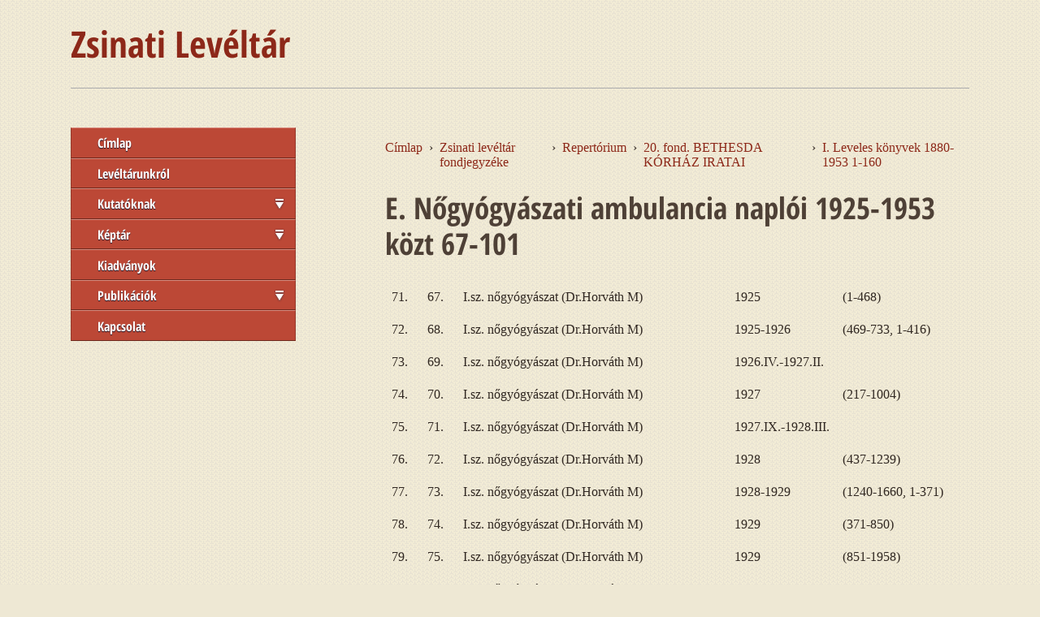

--- FILE ---
content_type: text/html; charset=UTF-8
request_url: https://zsinatileveltar.hu/tartalom/e-nogyogyaszati-ambulancia-naploi-1925-1953-kozt-67-101
body_size: 4264
content:
<!DOCTYPE html>
<html lang="hu" dir="ltr">
  <head>
    <meta charset="utf-8" />
<meta name="Generator" content="Drupal 10 (https://www.drupal.org)" />
<meta name="MobileOptimized" content="width" />
<meta name="HandheldFriendly" content="true" />
<meta name="viewport" content="width=device-width, initial-scale=1.0" />
<link rel="icon" href="/themes/kystart_theme/favicon.ico" type="image/vnd.microsoft.icon" />
<link rel="alternate" hreflang="hu" href="https://zsinatileveltar.hu/tartalom/e-nogyogyaszati-ambulancia-naploi-1925-1953-kozt-67-101" />
<link rel="canonical" href="https://zsinatileveltar.hu/tartalom/e-nogyogyaszati-ambulancia-naploi-1925-1953-kozt-67-101" />
<link rel="shortlink" href="https://zsinatileveltar.hu/node/377" />
<link rel="prev" href="https://zsinatileveltar.hu/tartalom/d-sebeszeti-naplok-1914-1950-kozt-63-66" />
<link rel="up" href="https://zsinatileveltar.hu/tartalom/i-leveles-konyvek-1880-1953-1-160" />
<link rel="next" href="https://zsinatileveltar.hu/tartalom/f-gyermekgyogyaszati-ambulancia-naploi-1925-1952-kozt-102-110" />

    <title>E. Nőgyógyászati ambulancia naplói 1925-1953 közt 67-101 | Zsinati Levéltár</title>
    <link rel="stylesheet" media="all" href="/files/css/css_LaVZiZmGZ3_CA1sKXVAxaiVgU9T8YmvkzvwPr9k2iwU.css?delta=0&amp;language=hu&amp;theme=kystart_theme&amp;include=eJwrriwuSc3VT0osTtXJBrITi0riSzJSc1P103PykxJz4otLKnNSASmfD1A" />
<link rel="stylesheet" media="all" href="/files/css/css_1bfqu8VlYfla3M_uVxg_BVEtfwP1M-Wha0z2xSlxzMA.css?delta=1&amp;language=hu&amp;theme=kystart_theme&amp;include=eJwrriwuSc3VT0osTtXJBrITi0riSzJSc1P103PykxJz4otLKnNSASmfD1A" />

    
  </head>
  <body>
        <a href="#main-content" class="visually-hidden focusable">
      Ugrás a tartalomra
    </a>
    
      <div class="dialog-off-canvas-main-canvas" data-off-canvas-main-canvas>
    <div class="hidden-md">
  <div class="flex mobile-nav">
    <input type="checkbox" name="toggle-menu" class="hidden" id="toggle-menu">
    <div class="text">
      <label for="toggle-menu" class="toggle toggle--menu">
        Menü
      </label>
    </div>
    <div class="menu w-full">
      
              <ul class="navigation-instance depth-0">
                          <li class="menu-item">
        <a href="https://zsinatileveltar.hu/" data-drupal-link-system-path="&lt;front&gt;">Címlap</a>
        <span class="icon icon--active"></span>
              </li>
                            <li class="menu-item">
        <a href="https://zsinatileveltar.hu/leveltarunkrol" data-drupal-link-system-path="node/2">Levéltárunkról</a>
        <span class="icon icon--active"></span>
              </li>
                            <li class="menu-item expanded">
        <a href="https://zsinatileveltar.hu/kutatoknak" data-drupal-link-system-path="node/3">Kutatóknak</a>
        <span class="icon icon--active"></span>
        <span class="icon icon--arrow"></span>
                                <ul class="depth-1">
                          <li class="menu-item">
        <a href="https://zsinatileveltar.hu/letoltheto-fondjegyzek" data-drupal-link-system-path="letoltheto-fondjegyzek">Letölthető fondjegyzék</a>
        <span class="icon icon--active"></span>
              </li>
                            <li class="menu-item">
        <a href="https://zsinatileveltar.hu/keresheto-fondjegyzek" data-drupal-link-system-path="node/544">Kereshető fondjegyzék</a>
        <span class="icon icon--active"></span>
              </li>
                            <li class="menu-item">
        <a href="https://zsinatileveltar.hu/kutatoknak" data-drupal-link-system-path="node/3">Kutatási szabályzat</a>
        <span class="icon icon--active"></span>
              </li>
              </ul>
  
              </li>
                            <li class="menu-item expanded">
        <a href="https://zsinatileveltar.hu/kepgaleria" data-drupal-link-system-path="image-galleries">Képtár</a>
        <span class="icon icon--active"></span>
        <span class="icon icon--arrow"></span>
                                <ul class="depth-1">
                          <li class="menu-item">
        <a href="https://zsinatileveltar.hu/kepgaleria/tiszai-arviz-1970" title="" data-drupal-link-system-path="node/553">1970. Tiszai árvíz</a>
        <span class="icon icon--active"></span>
              </li>
                            <li class="menu-item">
        <a href="https://zsinatileveltar.hu/kepgaleria/budapest-teologia-1953-1955" title="" data-drupal-link-system-path="node/557">Budapest Teológia 1953-1955</a>
        <span class="icon icon--active"></span>
              </li>
                            <li class="menu-item collapsed">
        <a href="https://zsinatileveltar.hu/kepgaleria/egyetemes-konvent" title="" data-drupal-link-system-path="node/549">Egyetemes Konvent</a>
        <span class="icon icon--active"></span>
              </li>
                            <li class="menu-item collapsed">
        <a href="https://zsinatileveltar.hu/kepgaleria/keresztyen-ifjusagi-egyesulet-kie-ymca" title="" data-drupal-link-system-path="node/555">Keresztyén Ifjúsági Egyesület - KIE (YMCA)</a>
        <span class="icon icon--active"></span>
              </li>
                            <li class="menu-item">
        <a href="https://zsinatileveltar.hu/kepgaleria/rombadontott-templomaink" title="" data-drupal-link-system-path="node/545">Rombadöntött templomaink</a>
        <span class="icon icon--active"></span>
              </li>
                            <li class="menu-item collapsed">
        <a href="https://zsinatileveltar.hu/kepgaleria/soli-deo-gloria-reformatus-diakszovetseg" title="" data-drupal-link-system-path="node/10">Soli Deo Gloria Református Diákszövetség</a>
        <span class="icon icon--active"></span>
              </li>
                            <li class="menu-item">
        <a href="https://zsinatileveltar.hu/kepgaleria/vizsolyi-biblia-hasonmas-kiadas-bemutatoja-1981" title="" data-drupal-link-system-path="node/556">Vizsolyi Biblia 1981</a>
        <span class="icon icon--active"></span>
              </li>
                            <li class="menu-item">
        <a href="https://zsinatileveltar.hu/kepgaleria/zsinati-szekhaz" title="" data-drupal-link-system-path="node/13">Zsinati Székház</a>
        <span class="icon icon--active"></span>
              </li>
                            <li class="menu-item collapsed">
        <a href="https://zsinatileveltar.hu/kepgaleria/zsinat" title="" data-drupal-link-system-path="node/547">Zsinat</a>
        <span class="icon icon--active"></span>
              </li>
              </ul>
  
              </li>
                            <li class="menu-item">
        <a href="https://zsinatileveltar.hu/kiadvanyok" data-drupal-link-system-path="node/61">Kiadványok</a>
        <span class="icon icon--active"></span>
              </li>
                            <li class="menu-item expanded">
        <a href="https://zsinatileveltar.hu/leveltarunk-publikacioi" data-drupal-link-system-path="node/7">Publikációk</a>
        <span class="icon icon--active"></span>
        <span class="icon icon--arrow"></span>
                                <ul class="depth-1">
                          <li class="menu-item">
        <a href="https://zsinatileveltar.hu/ravasz-laszlo-es-a-zsidomentes" data-drupal-link-system-path="node/8">Ravasz László és a zsidómentés</a>
        <span class="icon icon--active"></span>
              </li>
                            <li class="menu-item">
        <a href="https://zsinatileveltar.hu/node/6" data-drupal-link-system-path="node/6">László Ravasz and his role in rescuing jews</a>
        <span class="icon icon--active"></span>
              </li>
                            <li class="menu-item">
        <a href="https://zsinatileveltar.hu/a-magyarorszagi-reformatus-egyhaz-tortenete-a-kommunista-idokben-1945-1989" data-drupal-link-system-path="node/16">A Magyarországi Református Egyház története a kommunista időkben (1945-1989)</a>
        <span class="icon icon--active"></span>
              </li>
                            <li class="menu-item">
        <a href="https://zsinatileveltar.hu/a-reformatus-iskolak-allamositasa" data-drupal-link-system-path="node/146">A református iskolák államosítása</a>
        <span class="icon icon--active"></span>
              </li>
                            <li class="menu-item">
        <a href="https://zsinatileveltar.hu/node/17" data-drupal-link-system-path="node/17">A special circumstance of the spread of the reformed faith in Hungary in the 16th century.</a>
        <span class="icon icon--active"></span>
              </li>
                            <li class="menu-item">
        <a href="https://zsinatileveltar.hu/node/18" data-drupal-link-system-path="node/18">History of the Hungarian Reformed Church through the Communist Era (1945-1989)</a>
        <span class="icon icon--active"></span>
              </li>
                            <li class="menu-item">
        <a href="https://zsinatileveltar.hu/soos-geza-a-jezus-krisztus-jo-viteze" data-drupal-link-system-path="node/145">Soos Géza a &quot;Jézus Krisztus jó vitéze&quot;</a>
        <span class="icon icon--active"></span>
              </li>
                            <li class="menu-item">
        <a href="https://zsinatileveltar.hu/szarszo-43" data-drupal-link-system-path="node/578">Szárszó &#039;43</a>
        <span class="icon icon--active"></span>
              </li>
              </ul>
  
              </li>
                            <li class="menu-item">
        <a href="/kapcsolat">Kapcsolat</a>
        <span class="icon icon--active"></span>
              </li>
              </ul>
  


    </div>
  </div>
</div>
<div class="layout-container">
  <header role="banner" class="site-header">
      <div>
    <div id="block-kystart-theme-site-branding">
  
    
          <div id="site-name"><a href="https://zsinatileveltar.hu/" rel="home">Zsinati Levéltár</a></div>
    
</div>

  </div>

  </header>

  <main role="main">
    <a id="main-content" tabindex="-1"></a>
          <aside class="layout-sidebar-first" role="complementary">
          <div>
    <nav role="navigation" aria-labelledby="block-kystart-theme-main-menu-menu" id="block-kystart-theme-main-menu" class="hidden block-md">
            
  <h2 class="visually-hidden" id="block-kystart-theme-main-menu-menu">Fő navigáció</h2>
  

        
              <ul class="navigation-instance depth-0">
                          <li class="menu-item">
        <a href="https://zsinatileveltar.hu/" data-drupal-link-system-path="&lt;front&gt;">Címlap</a>
        <span class="icon icon--active"></span>
              </li>
                            <li class="menu-item">
        <a href="https://zsinatileveltar.hu/leveltarunkrol" data-drupal-link-system-path="node/2">Levéltárunkról</a>
        <span class="icon icon--active"></span>
              </li>
                            <li class="menu-item expanded">
        <a href="https://zsinatileveltar.hu/kutatoknak" data-drupal-link-system-path="node/3">Kutatóknak</a>
        <span class="icon icon--active"></span>
        <span class="icon icon--arrow"></span>
                                <ul class="depth-1">
                          <li class="menu-item">
        <a href="https://zsinatileveltar.hu/letoltheto-fondjegyzek" data-drupal-link-system-path="letoltheto-fondjegyzek">Letölthető fondjegyzék</a>
        <span class="icon icon--active"></span>
              </li>
                            <li class="menu-item">
        <a href="https://zsinatileveltar.hu/keresheto-fondjegyzek" data-drupal-link-system-path="node/544">Kereshető fondjegyzék</a>
        <span class="icon icon--active"></span>
              </li>
                            <li class="menu-item">
        <a href="https://zsinatileveltar.hu/kutatoknak" data-drupal-link-system-path="node/3">Kutatási szabályzat</a>
        <span class="icon icon--active"></span>
              </li>
              </ul>
  
              </li>
                            <li class="menu-item expanded">
        <a href="https://zsinatileveltar.hu/kepgaleria" data-drupal-link-system-path="image-galleries">Képtár</a>
        <span class="icon icon--active"></span>
        <span class="icon icon--arrow"></span>
                                <ul class="depth-1">
                          <li class="menu-item">
        <a href="https://zsinatileveltar.hu/kepgaleria/tiszai-arviz-1970" title="" data-drupal-link-system-path="node/553">1970. Tiszai árvíz</a>
        <span class="icon icon--active"></span>
              </li>
                            <li class="menu-item">
        <a href="https://zsinatileveltar.hu/kepgaleria/budapest-teologia-1953-1955" title="" data-drupal-link-system-path="node/557">Budapest Teológia 1953-1955</a>
        <span class="icon icon--active"></span>
              </li>
                            <li class="menu-item expanded">
        <a href="https://zsinatileveltar.hu/kepgaleria/egyetemes-konvent" title="" data-drupal-link-system-path="node/549">Egyetemes Konvent</a>
        <span class="icon icon--active"></span>
        <span class="icon icon--arrow"></span>
                                <ul class="depth-2">
                          <li class="menu-item">
        <a href="https://zsinatileveltar.hu/kepgaleria/egyetemes-konvent-1954" title="" data-drupal-link-system-path="node/550">Egyetemes Konvent 1954</a>
        <span class="icon icon--active"></span>
              </li>
                            <li class="menu-item">
        <a href="https://zsinatileveltar.hu/kepgaleria/egyetemes-konvent-1955" title="" data-drupal-link-system-path="node/551">Egyetemes Konvent 1955</a>
        <span class="icon icon--active"></span>
              </li>
                            <li class="menu-item">
        <a href="https://zsinatileveltar.hu/kepgaleria/egyetemes-konvent-1958" title="" data-drupal-link-system-path="node/552">Egyetemes Konvent 1958</a>
        <span class="icon icon--active"></span>
              </li>
              </ul>
  
              </li>
                            <li class="menu-item expanded">
        <a href="https://zsinatileveltar.hu/kepgaleria/keresztyen-ifjusagi-egyesulet-kie-ymca" title="" data-drupal-link-system-path="node/555">Keresztyén Ifjúsági Egyesület - KIE (YMCA)</a>
        <span class="icon icon--active"></span>
        <span class="icon icon--arrow"></span>
                                <ul class="depth-2">
                          <li class="menu-item">
        <a href="https://zsinatileveltar.hu/kepgaleria/walter-teeuwissen" title="" data-drupal-link-system-path="node/554">Walter Teeuwissen</a>
        <span class="icon icon--active"></span>
              </li>
              </ul>
  
              </li>
                            <li class="menu-item">
        <a href="https://zsinatileveltar.hu/kepgaleria/rombadontott-templomaink" title="" data-drupal-link-system-path="node/545">Rombadöntött templomaink</a>
        <span class="icon icon--active"></span>
              </li>
                            <li class="menu-item expanded">
        <a href="https://zsinatileveltar.hu/kepgaleria/soli-deo-gloria-reformatus-diakszovetseg" title="" data-drupal-link-system-path="node/10">Soli Deo Gloria Református Diákszövetség</a>
        <span class="icon icon--active"></span>
        <span class="icon icon--arrow"></span>
                                <ul class="depth-2">
                          <li class="menu-item">
        <a href="https://zsinatileveltar.hu/kepgaleria/balatonszarszo-1943" title="" data-drupal-link-system-path="node/546">Balatonszárszó, 1943</a>
        <span class="icon icon--active"></span>
              </li>
                            <li class="menu-item">
        <a href="/kepgaleria/kis-magyar-daloskonyv">Kis Magyar Daloskönyv</a>
        <span class="icon icon--active"></span>
              </li>
                            <li class="menu-item">
        <a href="/kepgaleria/kollegiumi-kate">Kollégiumi Káté</a>
        <span class="icon icon--active"></span>
              </li>
                            <li class="menu-item">
        <a href="/kepgaleria/konferenciai-enekeskonyv">Konferenciai Énekeskönyv</a>
        <span class="icon icon--active"></span>
              </li>
                            <li class="menu-item">
        <a href="/kepgaleria/memento">Memento</a>
        <span class="icon icon--active"></span>
              </li>
                            <li class="menu-item">
        <a href="/kepgaleria/sdg-kiskate">SDG Kiskáté</a>
        <span class="icon icon--active"></span>
              </li>
                            <li class="menu-item">
        <a href="/kepgaleria/sdg-kozepiskolas-collegium">SDG középiskolás Collegium</a>
        <span class="icon icon--active"></span>
              </li>
                            <li class="menu-item">
        <a href="/kepgaleria/soos-geza-konyv">Soós Géza könyv</a>
        <span class="icon icon--active"></span>
              </li>
                            <li class="menu-item">
        <a href="/kepgaleria/szarszoi-fuzetek-12">Szárszói Füzetek 12.</a>
        <span class="icon icon--active"></span>
              </li>
                            <li class="menu-item">
        <a href="/kepgaleria/tiz-kanon">Tíz kánon</a>
        <span class="icon icon--active"></span>
              </li>
              </ul>
  
              </li>
                            <li class="menu-item">
        <a href="https://zsinatileveltar.hu/kepgaleria/vizsolyi-biblia-hasonmas-kiadas-bemutatoja-1981" title="" data-drupal-link-system-path="node/556">Vizsolyi Biblia 1981</a>
        <span class="icon icon--active"></span>
              </li>
                            <li class="menu-item">
        <a href="https://zsinatileveltar.hu/kepgaleria/zsinati-szekhaz" title="" data-drupal-link-system-path="node/13">Zsinati Székház</a>
        <span class="icon icon--active"></span>
              </li>
                            <li class="menu-item expanded">
        <a href="https://zsinatileveltar.hu/kepgaleria/zsinat" title="" data-drupal-link-system-path="node/547">Zsinat</a>
        <span class="icon icon--active"></span>
        <span class="icon icon--arrow"></span>
                                <ul class="depth-2">
                          <li class="menu-item">
        <a href="https://zsinatileveltar.hu/kepgaleria/1881-debreceni-zsinat" title="" data-drupal-link-system-path="node/548">1881. Debreceni zsinat</a>
        <span class="icon icon--active"></span>
              </li>
              </ul>
  
              </li>
              </ul>
  
              </li>
                            <li class="menu-item">
        <a href="https://zsinatileveltar.hu/kiadvanyok" data-drupal-link-system-path="node/61">Kiadványok</a>
        <span class="icon icon--active"></span>
              </li>
                            <li class="menu-item expanded">
        <a href="https://zsinatileveltar.hu/leveltarunk-publikacioi" data-drupal-link-system-path="node/7">Publikációk</a>
        <span class="icon icon--active"></span>
        <span class="icon icon--arrow"></span>
                                <ul class="depth-1">
                          <li class="menu-item">
        <a href="https://zsinatileveltar.hu/ravasz-laszlo-es-a-zsidomentes" data-drupal-link-system-path="node/8">Ravasz László és a zsidómentés</a>
        <span class="icon icon--active"></span>
              </li>
                            <li class="menu-item">
        <a href="https://zsinatileveltar.hu/node/6" data-drupal-link-system-path="node/6">László Ravasz and his role in rescuing jews</a>
        <span class="icon icon--active"></span>
              </li>
                            <li class="menu-item">
        <a href="https://zsinatileveltar.hu/a-magyarorszagi-reformatus-egyhaz-tortenete-a-kommunista-idokben-1945-1989" data-drupal-link-system-path="node/16">A Magyarországi Református Egyház története a kommunista időkben (1945-1989)</a>
        <span class="icon icon--active"></span>
              </li>
                            <li class="menu-item">
        <a href="https://zsinatileveltar.hu/a-reformatus-iskolak-allamositasa" data-drupal-link-system-path="node/146">A református iskolák államosítása</a>
        <span class="icon icon--active"></span>
              </li>
                            <li class="menu-item">
        <a href="https://zsinatileveltar.hu/node/17" data-drupal-link-system-path="node/17">A special circumstance of the spread of the reformed faith in Hungary in the 16th century.</a>
        <span class="icon icon--active"></span>
              </li>
                            <li class="menu-item">
        <a href="https://zsinatileveltar.hu/node/18" data-drupal-link-system-path="node/18">History of the Hungarian Reformed Church through the Communist Era (1945-1989)</a>
        <span class="icon icon--active"></span>
              </li>
                            <li class="menu-item">
        <a href="https://zsinatileveltar.hu/soos-geza-a-jezus-krisztus-jo-viteze" data-drupal-link-system-path="node/145">Soos Géza a &quot;Jézus Krisztus jó vitéze&quot;</a>
        <span class="icon icon--active"></span>
              </li>
                            <li class="menu-item">
        <a href="https://zsinatileveltar.hu/szarszo-43" data-drupal-link-system-path="node/578">Szárszó &#039;43</a>
        <span class="icon icon--active"></span>
              </li>
              </ul>
  
              </li>
                            <li class="menu-item">
        <a href="/kapcsolat">Kapcsolat</a>
        <span class="icon icon--active"></span>
              </li>
              </ul>
  


  </nav>

  </div>

      </aside>
    
    <div class="layout-content">
      
        <div>
    <div data-drupal-messages-fallback class="hidden"></div>
<div id="block-kystart-theme-breadcrumbs">
  
    
        <nav role="navigation" class="breadcrumb" aria-labelledby="system-breadcrumb">
    <h2 id="system-breadcrumb" class="visually-hidden">Morzsa</h2>
    <ul>
          <li>
                  <a href="https://zsinatileveltar.hu/">Címlap</a>
              </li>
          <li>
                  <a href="https://zsinatileveltar.hu/tartalom/zsinati-leveltar-fondjegyzeke">Zsinati levéltár fondjegyzéke</a>
              </li>
          <li>
                  <a href="https://zsinatileveltar.hu/tartalom/repertorium">Repertórium</a>
              </li>
          <li>
                  <a href="https://zsinatileveltar.hu/tartalom/20-fond-bethesda-korhaz-iratai">20. fond. BETHESDA KÓRHÁZ IRATAI</a>
              </li>
          <li>
                  <a href="https://zsinatileveltar.hu/tartalom/i-leveles-konyvek-1880-1953-1-160">I. Leveles könyvek 1880-1953 1-160</a>
              </li>
        </ul>
  </nav>

  </div>
<div id="block-kystart-theme-page-title">
  
    
      
  <h1><span>E. Nőgyógyászati ambulancia naplói 1925-1953 közt 67-101</span>
</h1>


  </div>
<div id="block-kystart-theme-kystart-theme-system-main">
  
    
      <article data-history-node-id="377">

  
    

  
  <div>
    
            <div class="clearfix field field--name-body field--type-text-with-summary field--label-hidden field__item"><table class="MsoNormalTable" border="0" cellspacing="0" cellpadding="0"><tr><td> <p class="MsoNormal">71.</p> </td> <td> <p class="MsoNormal">67.</p> </td> <td> <p class="MsoNormal">I.sz. nőgyógyászat (Dr.Horváth M)</p> </td> <td> <p class="MsoNormal">1925</p> </td> <td> <p class="MsoNormal">(1-468)</p> </td> </tr><tr><td> <p class="MsoNormal">72.</p> </td> <td> <p class="MsoNormal">68.</p> </td> <td> <p class="MsoNormal">I.sz. nőgyógyászat (Dr.Horváth M)</p> </td> <td> <p class="MsoNormal">1925-1926</p> </td> <td> <p class="MsoNormal">(469-733, 1-416)</p> </td> </tr><tr><td> <p class="MsoNormal">73.</p> </td> <td> <p class="MsoNormal">69.</p> </td> <td> <p class="MsoNormal">I.sz. nőgyógyászat (Dr.Horváth M)</p> </td> <td> <p class="MsoNormal">1926.IV.-1927.II.</p> </td> <td> <p class="MsoNormal"> </p> </td> </tr><tr><td> <p class="MsoNormal">74.</p> </td> <td> <p class="MsoNormal">70.</p> </td> <td> <p class="MsoNormal">I.sz. nőgyógyászat (Dr.Horváth M)</p> </td> <td> <p class="MsoNormal">1927</p> </td> <td> <p class="MsoNormal">(217-1004)</p> </td> </tr><tr><td> <p class="MsoNormal">75.</p> </td> <td> <p class="MsoNormal">71.</p> </td> <td> <p class="MsoNormal">I.sz. nőgyógyászat (Dr.Horváth M)</p> </td> <td> <p class="MsoNormal">1927.IX.-1928.III.</p> </td> <td> <p class="MsoNormal"> </p> </td> </tr><tr><td> <p class="MsoNormal">76.</p> </td> <td> <p class="MsoNormal">72.</p> </td> <td> <p class="MsoNormal">I.sz. nőgyógyászat (Dr.Horváth M)</p> </td> <td> <p class="MsoNormal">1928</p> </td> <td> <p class="MsoNormal">(437-1239)</p> </td> </tr><tr><td> <p class="MsoNormal">77.</p> </td> <td> <p class="MsoNormal">73.</p> </td> <td> <p class="MsoNormal">I.sz. nőgyógyászat (Dr.Horváth M)</p> </td> <td> <p class="MsoNormal">1928-1929</p> </td> <td> <p class="MsoNormal">(1240-1660, 1-371)</p> </td> </tr><tr><td> <p class="MsoNormal">78.</p> </td> <td> <p class="MsoNormal">74.</p> </td> <td> <p class="MsoNormal">I.sz. nőgyógyászat (Dr.Horváth M)</p> </td> <td> <p class="MsoNormal">1929</p> </td> <td> <p class="MsoNormal">(371-850)</p> </td> </tr><tr><td> <p class="MsoNormal">79.</p> </td> <td> <p class="MsoNormal">75.</p> </td> <td> <p class="MsoNormal">I.sz. nőgyógyászat (Dr.Horváth M)</p> </td> <td> <p class="MsoNormal">1929</p> </td> <td> <p class="MsoNormal">(851-1958)</p> </td> </tr><tr><td> <p class="MsoNormal">80.</p> </td> <td> <p class="MsoNormal">76.</p> </td> <td> <p class="MsoNormal">I.sz. nőgyógyászat (Dr.Horváth M)</p> </td> <td> <p class="MsoNormal">1930</p> </td> <td> <p class="MsoNormal">(1-1202)</p> </td> </tr><tr><td> <p class="MsoNormal">81.</p> </td> <td> <p class="MsoNormal">77.</p> </td> <td> <p class="MsoNormal">I.sz. nőgyógyászat (Dr.Horváth M)</p> </td> <td> <p class="MsoNormal">1930-1931</p> </td> <td> <p class="MsoNormal">(1203-2015, 1-388)</p> </td> </tr><tr><td> <p class="MsoNormal">82.</p> </td> <td> <p class="MsoNormal">78.</p> </td> <td> <p class="MsoNormal">I.sz. nőgyógyászat (Dr.Horváth M)</p> </td> <td> <p class="MsoNormal">1931</p> </td> <td> <p class="MsoNormal">(389-1385)</p> </td> </tr><tr><td> <p class="MsoNormal">83.</p> </td> <td> <p class="MsoNormal">79.</p> </td> <td> <p class="MsoNormal">I.sz. nőgyógyászat</p> </td> <td> <p class="MsoNormal">1931-1932</p> </td> <td> <p class="MsoNormal">(1586-1678, 1-1104)</p> </td> </tr><tr><td> <p class="MsoNormal">84.</p> </td> <td> <p class="MsoNormal">80.</p> </td> <td> <p class="MsoNormal">II.sz. nőgyógyászat (Dr.Németh G.)</p> </td> <td> <p class="MsoNormal">1932-1934</p> </td> <td> <p class="MsoNormal">(1105-1195, 1-755, 1-352)</p> </td> </tr><tr><td> <p class="MsoNormal">85.</p> </td> <td> <p class="MsoNormal">81.</p> </td> <td> <p class="MsoNormal">II.sz. nőgyógyászat (Dr.Németh G.)</p> </td> <td> <p class="MsoNormal">1934-1935</p> </td> <td> <p class="MsoNormal">(353-795, 1-909)</p> </td> </tr><tr><td> <p class="MsoNormal">86.</p> </td> <td> <p class="MsoNormal">82.</p> </td> <td> <p class="MsoNormal">II.sz. nőgyógyászat (Dr.Németh G.)</p> </td> <td> <p class="MsoNormal">1936-1937</p> </td> <td> <p class="MsoNormal">(1-777, 1-203)</p> </td> </tr><tr><td> <p class="MsoNormal">87.</p> </td> <td> <p class="MsoNormal">83.</p> </td> <td> <p class="MsoNormal">II.sz. nőgyógyászat (Dr.Németh G.) (szegényrendelés)</p> </td> <td> <p class="MsoNormal">1937-1939</p> </td> <td> <p class="MsoNormal">(204-755, 1-562, 1-188)</p> </td> </tr><tr><td> <p class="MsoNormal">88.</p> </td> <td> <p class="MsoNormal">84.</p> </td> <td> <p class="MsoNormal">II.sz. nőgyógyászat (Dr.Németh G.)</p> </td> <td> <p class="MsoNormal">1940-1942</p> </td> <td> <p class="MsoNormal"> </p> </td> </tr><tr><td> <p class="MsoNormal">89.</p> </td> <td> <p class="MsoNormal">85.</p> </td> <td> <p class="MsoNormal">Nőgy.betegvizsg.napló</p> </td> <td> <p class="MsoNormal">1942-1943</p> </td> <td> <p class="MsoNormal">(1-398)</p> </td> </tr><tr><td> <p class="MsoNormal">90.</p> </td> <td> <p class="MsoNormal">86.</p> </td> <td> <p class="MsoNormal">Nőgy.betegvizsg.napló</p> </td> <td> <p class="MsoNormal">1943-1944</p> </td> <td> <p class="MsoNormal">(399-690, 1-9)</p> </td> </tr><tr><td> <p class="MsoNormal">91.</p> </td> <td> <p class="MsoNormal">87.</p> </td> <td> <p class="MsoNormal">Nőgy.betegvizsg.napló</p> </td> <td> <p class="MsoNormal">1944-1945</p> </td> <td> <p class="MsoNormal">(10-386, 1-162)</p> </td> </tr><tr><td> <p class="MsoNormal">91.</p> </td> <td> <p class="MsoNormal">88.</p> </td> <td> <p class="MsoNormal">I.sz. nőgyógyászat (Dr.Horváth M)</p> </td> <td> <p class="MsoNormal">1932</p> </td> <td> <p class="MsoNormal">(1-1237)</p> </td> </tr><tr><td> <p class="MsoNormal">93.</p> </td> <td> <p class="MsoNormal">89.</p> </td> <td> <p class="MsoNormal">I.sz. nőgyógyászat (Dr.Horváth M)</p> </td> <td> <p class="MsoNormal">1933</p> </td> <td> <p class="MsoNormal"> </p> </td> </tr><tr><td> <p class="MsoNormal">94.</p> </td> <td> <p class="MsoNormal">90.</p> </td> <td> <p class="MsoNormal">I.sz. nőgyógyászat (Dr.Horváth M)</p> </td> <td> <p class="MsoNormal">1934-1935</p> </td> <td> <p class="MsoNormal">(1-1187, 1-98)</p> </td> </tr><tr><td> <p class="MsoNormal">95.</p> </td> <td> <p class="MsoNormal">91.</p> </td> <td> <p class="MsoNormal">I.sz. nőgyógyászat (Dr.Horváth M)</p> </td> <td> <p class="MsoNormal">1935-1936</p> </td> <td> <p class="MsoNormal">(101-1191, 1-154)</p> </td> </tr><tr><td> <p class="MsoNormal">96.</p> </td> <td> <p class="MsoNormal">92.</p> </td> <td> <p class="MsoNormal">I.sz. nőgyógyászat (Dr.Horváth M)</p> </td> <td> <p class="MsoNormal">1936</p> </td> <td> <p class="MsoNormal">(155-1282)</p> </td> </tr><tr><td> <p class="MsoNormal">97.</p> </td> <td> <p class="MsoNormal">93.</p> </td> <td> <p class="MsoNormal">I.sz. nőgyógyászat (Dr.Horváth M)</p> </td> <td> <p class="MsoNormal">1937</p> </td> <td> <p class="MsoNormal">(1-1292)</p> </td> </tr><tr><td> <p class="MsoNormal">98.</p> </td> <td> <p class="MsoNormal">94.</p> </td> <td> <p class="MsoNormal">I.sz. nőgyógyászat (Dr.Horváth M)</p> </td> <td> <p class="MsoNormal">1938</p> </td> <td> <p class="MsoNormal">(1-1362)</p> </td> </tr><tr><td> <p class="MsoNormal">99.</p> </td> <td> <p class="MsoNormal">95.</p> </td> <td> <p class="MsoNormal">I.sz. nőgyógyászat (Dr.Horváth M)</p> </td> <td> <p class="MsoNormal">1939-1940</p> </td> <td> <p class="MsoNormal">(1-1547, 1-570)</p> </td> </tr><tr><td> <p class="MsoNormal">100.</p> </td> <td> <p class="MsoNormal">96.</p> </td> <td> <p class="MsoNormal">Nőgyógyászati napló (Dr. Benedek)</p> </td> <td> <p class="MsoNormal">1943-1945</p> </td> <td> <p class="MsoNormal">(486-952, 1-517, 1-206)</p> </td> </tr><tr><td> <p class="MsoNormal">101.</p> </td> <td> <p class="MsoNormal">97.</p> </td> <td> <p class="MsoNormal">Nőgyógyászati napló (Dr. Benedek)</p> </td> <td> <p class="MsoNormal">1945-1946</p> </td> <td> <p class="MsoNormal"> </p> </td> </tr><tr><td> <p class="MsoNormal">102.</p> </td> <td> <p class="MsoNormal">98.</p> </td> <td> <p class="MsoNormal">Nőgyógyászati napló (Dr. Benedek)</p> </td> <td> <p class="MsoNormal">1946-1947</p> </td> <td> <p class="MsoNormal">(1250-1462, 1-429)</p> </td> </tr><tr><td> <p class="MsoNormal">103.</p> </td> <td> <p class="MsoNormal">99.</p> </td> <td> <p class="MsoNormal">Nőgyógyászati napló (Dr. Benedek)</p> </td> <td> <p class="MsoNormal">1947-1948</p> </td> <td> <p class="MsoNormal">(433-1534, 1970)</p> </td> </tr><tr><td> <p class="MsoNormal">104.</p> </td> <td> <p class="MsoNormal">100.</p> </td> <td> <p class="MsoNormal">Nőgyógyászati napló (Dr. Benedek)</p> </td> <td> <p class="MsoNormal">1948-1950</p> </td> <td> <p class="MsoNormal">(971-1546, 1-1458, 1-384)</p> </td> </tr><tr><td> <p class="MsoNormal">105.</p> </td> <td> <p class="MsoNormal">101.</p> </td> <td> <p class="MsoNormal">Nőgyógyászati napló (Dr. Benedek)</p> </td> <td> <p class="MsoNormal">1950-1951</p> </td> <td> <p class="MsoNormal">(384-1673, 1-441) </p> </td> </tr><tr><td> <p class="MsoNormal"> </p> </td> <td> <p class="MsoNormal"> </p> </td> <td> <p class="MsoNormal">Fővárosi szülőotthon</p> </td> <td> <p class="MsoNormal">1952-1953</p> </td> <td> <p class="MsoNormal">(1-67, 1-119, 1-18)</p> </td> </tr></table></div>
        <nav role="navigation" class="book-navigation" aria-labelledby="book-label-148">
    
          <ul class="page-links">
              <li>
          <a href="https://zsinatileveltar.hu/tartalom/d-sebeszeti-naplok-1914-1950-kozt-63-66" rel="prev" title="Ugrás az előző oldalra"><b>‹</b> D. Sebészeti Naplók 1914-1950 közt 63-66</a>
        </li>
                    <li>
          <a href="https://zsinatileveltar.hu/tartalom/i-leveles-konyvek-1880-1953-1-160" title="Ugrás a szülő lapra.">Fel</a>
        </li>
                    <li>
          <a href="https://zsinatileveltar.hu/tartalom/f-gyermekgyogyaszati-ambulancia-naploi-1925-1952-kozt-102-110" rel="next" title="Ugrás a következő oldalra">F. Gyermekgyógyászati ambulancia naplói 1925-1952 közt 102-110 <b>›</b></a>
        </li>
          </ul>
      </nav>

  </div>

</article>

  </div>

  </div>

    </div>
      </main>

  <footer role="contentinfo" class="site-footer">
    <div class="build">
      Copyright © 2024 zsinatileveltar.hu. Minden jog fenntartva.</div>
      </footer>

</div>
  </div>

    
    <script type="application/json" data-drupal-selector="drupal-settings-json">{"path":{"baseUrl":"\/","pathPrefix":"","currentPath":"node\/377","currentPathIsAdmin":false,"isFront":false,"currentLanguage":"hu"},"pluralDelimiter":"\u0003","suppressDeprecationErrors":true,"user":{"uid":0,"permissionsHash":"d332a892901c8b5ee64c47f1f6e197350ced9833952ac92f4b8ce2e495f4e6f2"}}</script>
<script src="/files/js/js_cRFa9oEq-tkJoUC9XzQsC4YAZs1SIaYwuAR0sZiDJZY.js?scope=footer&amp;delta=0&amp;language=hu&amp;theme=kystart_theme&amp;include=eJzLriwuSSwqiS_JSM1N1U_PyU9KzIkvLqnMSQUAkaMKtQ"></script>

  </body>
</html>
